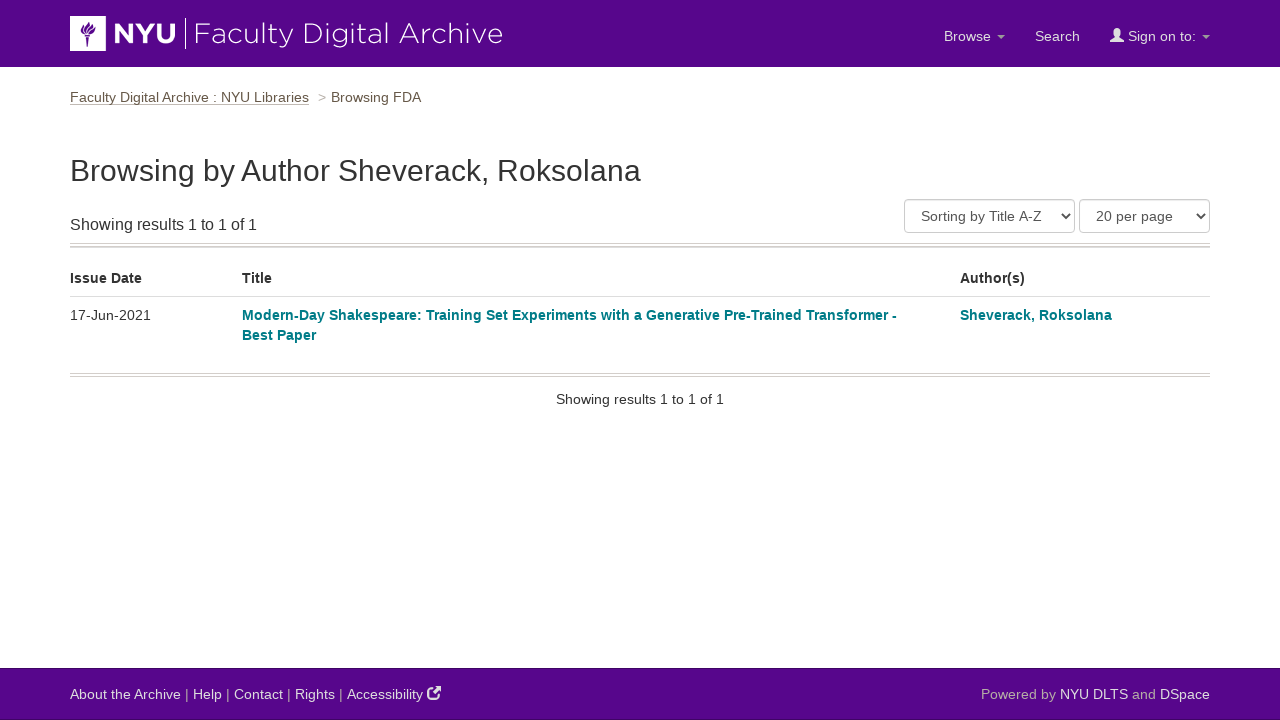

--- FILE ---
content_type: text/html;charset=UTF-8
request_url: https://archive.nyu.edu/jspui/browse?type=author&value=Sheverack%2C+Roksolana
body_size: 11353
content:


















<!DOCTYPE html>
<html lang="en">
    <head>
        <title>Browsing FDA : Faculty Digital Archive : NYU Libraries</title>
        <meta http-equiv="Content-Type" content="text/html; charset=UTF-8" />
        <meta name="Generator" content="DSpace 5.4" />
        <meta name="viewport" content="width=device-width, initial-scale=1.0">
        <link rel="shortcut icon" href="/jspui/favicon.ico" type="image/x-icon"/>
        <link rel="stylesheet" href="/jspui/static/css/jquery-ui-1.10.3.custom/redmond/jquery-ui-1.10.3.custom.css" type="text/css" />
        <link rel="stylesheet" href="/jspui/static/css/bootstrap/bootstrap.min.css" type="text/css" />
        <link rel="stylesheet" href="/jspui/static/css/bootstrap/dspace-theme.css" type="text/css" />

        <link rel="search" type="application/opensearchdescription+xml" href="/jspui/open-search/description.xml" title="DSpace"/>

        
    <script type='text/javascript' src="/jspui/static/js/jquery/jquery-1.10.2.min.js"></script>
    <script type='text/javascript' src='/jspui/static/js/jquery/jquery-ui-1.10.3.custom.min.js'></script>
    <script type='text/javascript' src='/jspui/static/js/bootstrap/bootstrap.min.js'></script>
    <script type='text/javascript' src='/jspui/static/js/holder.js'></script>
    <script type="text/javascript" src="/jspui/utils.js"></script>
    <script type="text/javascript" src="/jspui/static/js/choice-support.js"> </script>

    
     <!-- Google tag (gtag.js) -->
<script async src="https://www.googletagmanager.com/gtag/js?id=G-CD1NCN148W"></script>
<!-- Matomo -->
<script>
  var _paq = window._paq = window._paq || [];
  /* tracker methods like "setCustomDimension" should be called before "trackPageView" */
  _paq.push(['trackPageView']);
  _paq.push(['enableLinkTracking']);
  (function() {
    var u="https://nyulib.matomo.cloud/";
    _paq.push(['setTrackerUrl', u+'matomo.php']);
    _paq.push(['setSiteId', '16']);
    var d=document, g=d.createElement('script'), s=d.getElementsByTagName('script')[0];
    g.async=true; g.src='https://cdn.matomo.cloud/nyulib.matomo.cloud/matomo.js'; s.parentNode.insertBefore(g,s);
  })();
</script>
<!-- End Matomo Code -->
<script>
  window.dataLayer = window.dataLayer || [];
  function gtag(){dataLayer.push(arguments);}
  gtag('js', new Date());

  gtag('config', 'G-CD1NCN148W');
</script>
    
    

<!-- HTML5 shim and Respond.js IE8 support of HTML5 elements and media queries -->
<!--[if lt IE 9]>
  <script src="/jspui/static/js/html5shiv.js"></script>
  <script src="/jspui/static/js/respond.min.js"></script>
<![endif]-->
  
    </head>
    
    
    <body>
<a id="skip-nav" href="#content">Skip navigation</a>
<header class="navbar navbar-inverse">    
    
            <div class="container">
                























		<div class="navbar-header">
			<button aria-label="Toggle Menu" type="button" class="navbar-toggle" data-toggle="collapse" data-target=".navbar-collapse"> <span class="icon-bar"></span> <span class="icon-bar"></span> <span class="icon-bar"></span> </button>
			<a class="navbar-brand" href="/"><img height="35" width="432" src="/jspui/image/nyu_fda_logo.png" alt="FDA" /> </a> </div>
			<nav class="collapse navbar-collapse bs-navbar-collapse" >
			<div class="nav navbar-nav navbar-right">
				<ul class="nav navbar-nav navbar-right">

					<li class="dropdown"> <a href="/jspui" class="dropdown-toggle" data-toggle="dropdown">Browse <b class="caret"></b></a>

						<ul class="dropdown-menu">
							<li><a href="/jspui/community-list">Communities<br/>
								&amp;&nbsp;Collections</a></li>
							<li class="divider"></li>
							 <li class="dropdown-header">Browse Items by:</li>
																
																
																
																												<li><a href="/jspui/browse?type=dateissued">Issue Date</a></li>
																				
																												<li><a href="/jspui/browse?type=author">Author</a></li>
																				
																												<li><a href="/jspui/browse?type=title">Title</a></li>
																				
																												<li><a href="/jspui/browse?type=subject">Subject</a></li>
																				
																		
																

						</ul>
					</li>
					<li class=""><a href="/jspui/advanced-search">Search</a></li>
				
					<li class="dropdown">
				 
						 <a href="#" class="dropdown-toggle" data-toggle="dropdown"><span class="glyphicon glyphicon-user"></span> Sign on to: <b class="caret"></b></a>
				             
						 <ul class="dropdown-menu">
							 <li><a href="/jspui/mydspace">My FDA</a></li>
							 <li><a href="/jspui/subscribe">Receive email<br/>updates</a></li>
							 <li><a href="/jspui/profile">Edit Profile</a></li>

								
						 </ul>
					 </li>
 
				</ul>

			</div>
		</nav>

            </div>

<script type="text/javascript">
  var jQ = jQuery.noConflict();
  jQ(document).ready(function() {
      jQ(".fda-tree li").each(function( index ) {
        if (jQ( this ).find( "ul" ).length ){
           jQ( this ).addClass("has-sublist");
          jQ( this ).find( "ul" ).hide();
          var ArrowElement = jQ( '<a class="arrow" href="#">+</a>');
          jQ( this ).prepend( ArrowElement );
          ArrowElement.click(function(event){
            event.preventDefault();
            openstate = jQ(this ).siblings( "ul" ).is(":visible");
            if (!openstate) {
              jQ( this ).text("-");
              jQ( this ).addClass("isOpen");
              jQ( this ).siblings( "ul" ).slideDown("fast", function(){});
            } else {
               jQ( this ).removeClass("isOpen");
              jQ( this ).siblings( "ul" ).slideUp("fast");
              jQ( this ).text("+");
            }
          });
        } 
    });
  });
  </script>
</header>
<main id="content" tabindex="-1">
<!-- <div class="container">
    <div class="alert alert-warning" role="alert">
              <p>The NYU IT team is performing scheduled maintenance on the storage device that supports the Faculty Digital Archive on Wednesday, February 19th starting at 12:30pm EST and continuing though Thursday Februaru 19th. Contents will be available for viewing during this time. However, submitters will not be able to submit or edit items until this maintenance is complete. We apologize for this inconvenience.
        </p></div>
</div> -->

<div class="container">
                



  

<ol class="breadcrumb">

  <li><a href="/jspui/">Faculty Digital Archive : NYU Libraries</a></li>

<li>Browsing FDA</li>

</ol>

</div>                





        
<div class="container">
     


























	
	<header class="browseheader">
	<h1>Browsing  by Author Sheverack, Roksolana</h1>

	
	
	
	

</header>
<div class="browse-list item-results">
	
	<div class="browselist-heading">

	

	<div class="start-to-finish-info flexset">
		Showing results 1 to 1 of 1
		</div>
			<div class="f1 flexset">
	
	<div id="browse_controls" class="discovery-pagination-controls">
		<form method="get" action="/jspui/browse">
		<input type="hidden" name="type" value="author"/>
<input type="hidden" name="value" value="Sheverack, Roksolana"/>






		<select name="sort_by" id="sort_by" class="form-control" aria-label="Sort">
 				<option value="1" data-order="ASC"  selected="selected">Sorting by Title A-Z</option>
 				<option value="1" data-order="DESC" >Sorting by Title Z-A</option>
 				<option value="2" data-order="DESC" >Issue date newest</option>
 				<option value="2" data-order="ASC" 	>Issue date oldest</option>
 				<option value="3" data-order="DESC" >Submit date newest</option>
 				<option value="3" data-order="ASC" 	>Submit date oldest</option>
		</select>

		<input type="hidden" value="ASC" name="order" />
	
	
	<select name="rpp" id="rpp_select" class="form-control" aria-label="Results Per Page">
	
			<option value="5" >5 per page</option>
	
			<option value="10" >10 per page</option>
	
			<option value="15" >15 per page</option>
	
			<option value="20" selected="selected">20 per page</option>
	
			<option value="25" >25 per page</option>
	
			<option value="30" >30 per page</option>
	
			<option value="35" >35 per page</option>
	
			<option value="40" >40 per page</option>
	
			<option value="45" >45 per page</option>
	
			<option value="50" >50 per page</option>
	
			<option value="55" >55 per page</option>
	
			<option value="60" >60 per page</option>
	
			<option value="65" >65 per page</option>
	
			<option value="70" >70 per page</option>
	
			<option value="75" >75 per page</option>
	
			<option value="80" >80 per page</option>
	
			<option value="85" >85 per page</option>
	
			<option value="90" >90 per page</option>
	
			<option value="95" >95 per page</option>
	
			<option value="100" >100 per page</option>

	</select>


	<input type="submit" style="display:none" class="btn btn-default" name="submit_browse" value="Update"/>



	</form>
	</div>
	</div>



	</div>
	<div class ="discovery-result-results browse-list-list">
    
    
	<table class="table" >
<tr>
<th  id="t1" class="oddRowEvenCol">Issue Date</th><th  id="t2" class="oddRowOddCol">Title</th><th  id="t3" class="oddRowEvenCol">Author(s)</th></tr><tr><td headers="t1" class="evenRowEvenCol" >17-Jun-2021</td><td headers="t2" class="evenRowOddCol" ><a href="/jspui/handle/2451/62802">Modern-Day&#x20;Shakespeare:&#x20;Training&#x20;Set&#x20;Experiments&#x20;with&#x20;a&#x20;Generative&#x20;Pre-Trained&#x20;Transformer&#x20;-&#x20;Best&#x20;Paper</a></td><td headers="t3" class="evenRowEvenCol" ><em><a href="/jspui/browse?type=author&amp;value=Sheverack%2C+Roksolana">Sheverack,&#x20;Roksolana</a></em></td></tr>
</table>

    
</div>
	
	<div class="text-center">
		Showing results 1 to 1 of 1

	



	</div>
</div>
	
	
<script type="text/javascript">
	var jQ = jQuery.noConflict();
	jQ(document).ready(function() {
			jQ("#sort_by").change(function(){
				var direction = jQ(this).find("option:selected").attr('data-order');
				var hiddenfield = jQ(this).closest('form').find('input[name=order]');
				hiddenfield.val(direction);
				jQ(this).closest('form').trigger('submit');
			});
    	jQ("#rpp_select").change(function(){
       	jQ(this).closest('form').trigger('submit');
			});
	});
</script>		













            

</div>
</main>
            
<footer class="navbar navbar-inverse">
    <div class="footer-holder container">
    <div class="f-1"><a href="/about">About the Archive</a> | <a target="_blank" href="/help">Help</a> | <a href="/contact">Contact</a> | <a href="/about#rights">Rights</a> | <a href="https://www.nyu.edu/footer/accessibility.html" class="ext" target="_blank">Accessibility <span class="glyphicon glyphicon-new-window"></span></a></div>
    <div class="f-2">Powered by <a target="_blank" href="http://dlib.nyu.edu/dlts">NYU DLTS</a> and <a target="_blank" href="http://www.dspace.org">DSpace</a> </div>
    </div>
</footer>

    </body>
</html>
